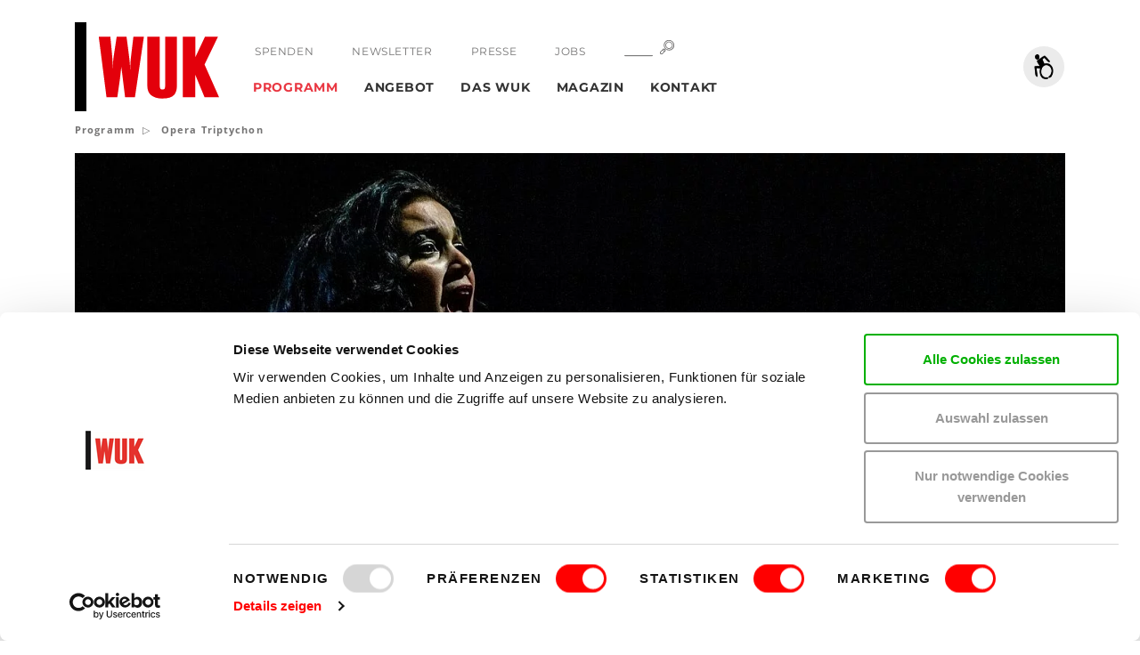

--- FILE ---
content_type: application/javascript; charset=utf-8
request_url: https://www.wuk.at/typo3temp/assets/compressed/fc85d4c465d4ad279b386ef301a57a5d-851598cec4c835f880559de7ba67ce67.1768572793.js
body_size: 59
content:
            //GA script
            //GA sscollDepth script